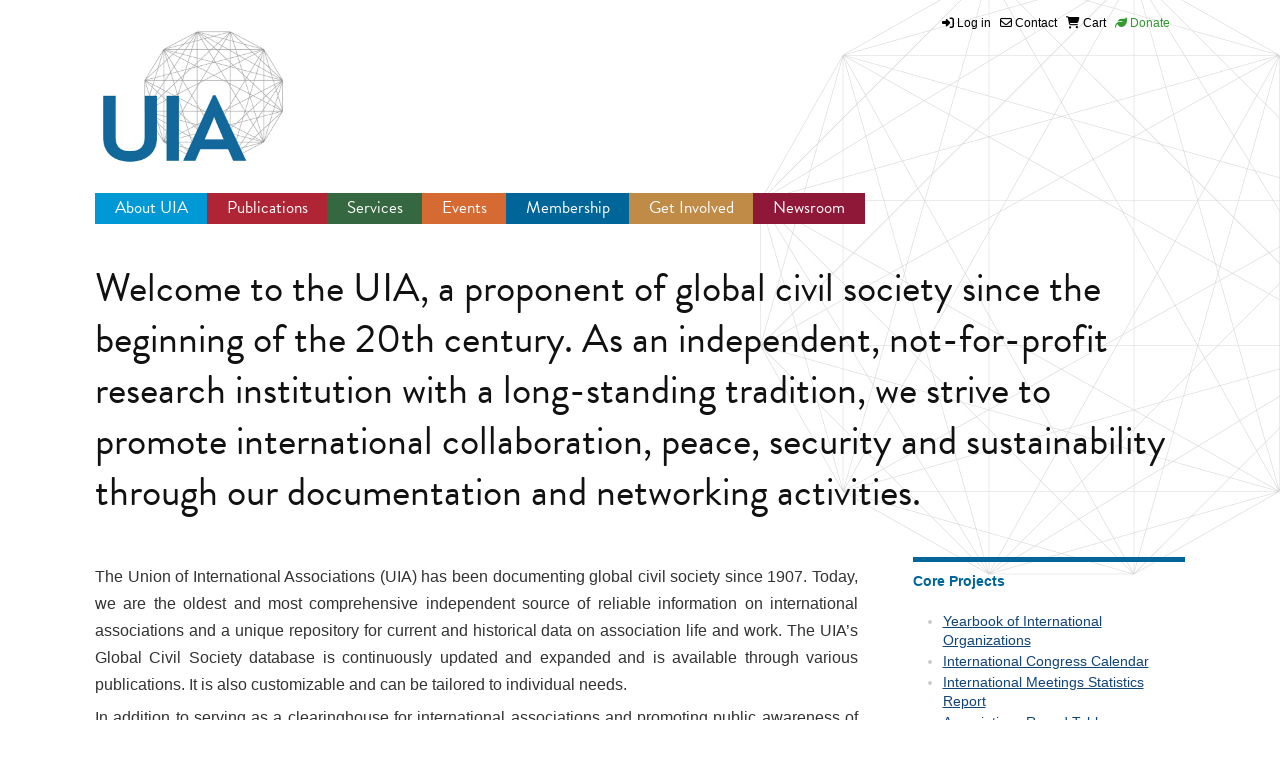

--- FILE ---
content_type: text/html; charset=utf-8
request_url: https://uia.org/?dbcode=re&go=e&id=13400530
body_size: 8770
content:
 









<!DOCTYPE html>
<!--[if IEMobile 7]><html class="iem7"  lang="en" dir="ltr"><![endif]-->
<!--[if lte IE 6]><html class="lt-ie9 lt-ie8 lt-ie7"  lang="en" dir="ltr"><![endif]-->
<!--[if (IE 7)&(!IEMobile)]><html class="lt-ie9 lt-ie8"  lang="en" dir="ltr"><![endif]-->
<!--[if IE 8]><html class="lt-ie9"  lang="en" dir="ltr"><![endif]-->
<!--[if (gte IE 9)|(gt IEMobile 7)]><!--><html  lang="en" dir="ltr"><!--<![endif]-->

<head>
  <meta charset="utf-8" />
<meta name="Generator" content="Drupal 7 (http://drupal.org)" />
<link rel="canonical" href="/redesign/index" />
<link rel="shortlink" href="/node/55735" />
<link rel="shortcut icon" href="https://uia.org/sites/all/themes/uia2013/favicon.ico" type="image/vnd.microsoft.icon" />
  <title>Union of International Associations (UIA) | Union of International Associations</title>

      <meta name="MobileOptimized" content="width">
    <meta name="HandheldFriendly" content="true">
    <meta name="viewport" content="width=device-width">
    <meta http-equiv="cleartype" content="on">

  <link rel="stylesheet" href="https://uia.org/sites/uia.org/files/css/css_kShW4RPmRstZ3SpIC-ZvVGNFVAi0WEMuCnI0ZkYIaFw.css" media="all" />
<link rel="stylesheet" href="https://uia.org/sites/uia.org/files/css/css_0rdNKyAx9df4tRKovKjnVDsGvZwVuYAKO-m17AAJ1Dk.css" media="all" />
<link rel="stylesheet" href="https://uia.org/sites/uia.org/files/css/css_1gENJ9iqmer97mZOioYjwCRTU4k1T9xLfzb857qFhyc.css" media="screen" />
<link rel="stylesheet" href="https://uia.org/sites/uia.org/files/css/css_QC2vhPwv7ksc5SwK1x8F81WgScYdK_qfHALuH0LnMpc.css" media="all" />
<link rel="stylesheet" href="https://uia.org/sites/uia.org/files/css/css_sssSSD1y4VJGdAnZ_uSfHqf60wCz7wmK_Mg9-VzIlfw.css" media="all" />
<link rel="stylesheet" href="https://uia.org/sites/uia.org/files/css/css_9mj-2cHoJuI1rLtV50V8ARBXR0iUMxNTNF8AA89-5wQ.css" media="all" />
<link rel="stylesheet" href="https://uia.org/sites/uia.org/files/css/css_KP1WqO9UmmxZT3UqlUEW_zKrYLfosahsFZwBN_y7RhM.css" media="all" />
  <script src="https://uia.org/sites/uia.org/files/js/js_YD9ro0PAqY25gGWrTki6TjRUG8TdokmmxjfqpNNfzVU.js"></script>
<script src="https://uia.org/sites/uia.org/files/js/js_zcz18HTYzl0sLjsH8rVcPwBwgKa66lriSwGXDlV185s.js"></script>
<script src="https://uia.org/sites/uia.org/files/js/js_1VEFCosDwzrTj__TFwuD0EtpEYnMRCoRj1aD-M05QEM.js"></script>
<script src="https://uia.org/sites/uia.org/files/js/js_JXmXVruXra2WvsBzmx71EPy0jE0rsfNMJ29dM6HTTvs.js"></script>
<script src="https://www.google.com/jsapi"></script>
<script src="https://uia.org/sites/uia.org/files/js/js_HxcZUDPEfhub18q1gRRrcNjpqOBN7KVUzHjgizbR7lg.js"></script>
<script>(function(i,s,o,g,r,a,m){i["GoogleAnalyticsObject"]=r;i[r]=i[r]||function(){(i[r].q=i[r].q||[]).push(arguments)},i[r].l=1*new Date();a=s.createElement(o),m=s.getElementsByTagName(o)[0];a.async=1;a.src=g;m.parentNode.insertBefore(a,m)})(window,document,"script","//www.google-analytics.com/analytics.js","ga");ga("create", "UA-506851-1", {"cookieDomain":"auto"});ga("set", "anonymizeIp", true);ga("send", "pageview");</script>
<script src="https://use.typekit.com/yse7wxb.js"></script>
<script>try{Typekit.load();}catch(e){}</script>
<script src="https://uia.org/sites/uia.org/files/js/js_2KlXA4Z5El1IQFVPxDN1aX5mIoMSFWGv3vwsP77K9yk.js"></script>
<script>jQuery.extend(Drupal.settings, {"basePath":"\/","pathPrefix":"","setHasJsCookie":0,"ajaxPageState":{"theme":"uia2103","theme_token":"1BdS_8boSiM5zw0t9ECFGZTgRyIssLVfV59tXIqcic8","js":{"sites\/all\/libraries\/jquery-ui-multiselect-widget\/src\/jquery.multiselect.js":1,"sites\/all\/libraries\/jquery-ui-multiselect-widget\/src\/jquery.multiselect.filter.js":1,"sites\/all\/modules\/jquery_ui_multiselect_widget\/jquery_ui_multiselect_widget.js":1,"misc\/jquery.js":1,"misc\/jquery-extend-3.4.0.js":1,"misc\/jquery-html-prefilter-3.5.0-backport.js":1,"misc\/jquery.once.js":1,"misc\/drupal.js":1,"misc\/ui\/jquery.ui.core.min.js":1,"misc\/ui\/jquery.ui.widget.min.js":1,"sites\/all\/modules\/qtip\/library\/jquery.qtip.js":1,"sites\/all\/modules\/qtip\/js\/qtip.js":1,"sites\/all\/modules\/contrib\/admin_menu\/admin_devel\/admin_devel.js":1,"sites\/all\/modules\/simpleads\/simpleads.js":1,"sites\/all\/modules\/simpleads\/modules\/simpleads_campaigns\/simpleads_campaigns.js":1,"sites\/all\/modules\/ubercart\/uc_file\/uc_file.js":1,"sites\/all\/libraries\/colorbox\/jquery.colorbox-min.js":1,"sites\/all\/modules\/colorbox\/js\/colorbox.js":1,"sites\/all\/modules\/colorbox\/styles\/default\/colorbox_style.js":1,"sites\/all\/modules\/colorbox\/js\/colorbox_load.js":1,"sites\/all\/modules\/colorbox\/js\/colorbox_inline.js":1,"https:\/\/www.google.com\/jsapi":1,"sites\/all\/modules\/megamenu\/megamenu.js":1,"sites\/all\/modules\/google_analytics\/googleanalytics.js":1,"0":1,"https:\/\/use.typekit.com\/yse7wxb.js":1,"1":1,"sites\/all\/themes\/uia2013\/js\/bootstrap.min.js":1},"css":{"modules\/system\/system.base.css":1,"modules\/system\/system.menus.css":1,"modules\/system\/system.messages.css":1,"modules\/system\/system.theme.css":1,"misc\/ui\/jquery.ui.core.css":1,"misc\/ui\/jquery.ui.theme.css":1,"sites\/all\/modules\/qtip\/library\/jquery.qtip.css":1,"sites\/all\/modules\/qtip\/css\/qtip.css":1,"modules\/book\/book.css":1,"modules\/comment\/comment.css":1,"sites\/all\/modules\/date\/date_api\/date.css":1,"sites\/all\/modules\/date\/date_popup\/themes\/datepicker.1.7.css":1,"modules\/field\/theme\/field.css":1,"sites\/all\/modules\/logintoboggan\/logintoboggan.css":1,"modules\/node\/node.css":1,"modules\/search\/search.css":1,"sites\/all\/modules\/simpleads\/simpleads.css":1,"sites\/all\/modules\/ubercart\/uc_file\/uc_file.css":1,"sites\/all\/modules\/ubercart\/uc_order\/uc_order.css":1,"sites\/all\/modules\/ubercart\/uc_product\/uc_product.css":1,"sites\/all\/modules\/uc_product_minmax\/uc_product_minmax.css":1,"sites\/all\/modules\/ubercart\/uc_store\/uc_store.css":1,"modules\/user\/user.css":1,"sites\/all\/modules\/views\/css\/views.css":1,"sites\/all\/modules\/colorbox\/styles\/default\/colorbox_style.css":1,"sites\/all\/modules\/ctools\/css\/ctools.css":1,"sites\/all\/libraries\/jquery-ui-multiselect-widget\/jquery.multiselect.css":1,"sites\/all\/libraries\/jquery-ui-multiselect-widget\/jquery.multiselect.filter.css":1,"sites\/all\/modules\/jquery_ui_multiselect_widget\/jquery_ui_multiselect_widget.css":1,"sites\/all\/modules\/panels\/css\/panels.css":1,"sites\/all\/modules\/megamenu\/megamenu.css":1,"sites\/all\/modules\/megamenu\/megamenu-skins.css":1,"sites\/all\/themes\/uia2013\/system.menus.css":1,"sites\/all\/themes\/uia2013\/css\/normalize.css":1,"sites\/all\/themes\/uia2013\/css\/wireframes.css":1,"sites\/all\/themes\/uia2013\/css\/page-backgrounds.css":1,"sites\/all\/themes\/uia2013\/css\/tabs.css":1,"sites\/all\/themes\/uia2013\/css\/pages.css":1,"sites\/all\/themes\/uia2013\/css\/blocks.css":1,"sites\/all\/themes\/uia2013\/css\/navigation.css":1,"sites\/all\/themes\/uia2013\/css\/views-styles.css":1,"sites\/all\/themes\/uia2013\/css\/nodes.css":1,"sites\/all\/themes\/uia2013\/css\/comments.css":1,"sites\/all\/themes\/uia2013\/css\/forms.css":1,"sites\/all\/themes\/uia2013\/css\/fields.css":1,"sites\/all\/themes\/uia2013\/css\/print.css":1,"sites\/all\/themes\/uia2013\/css\/nice_menus.css":1,"sites\/all\/themes\/uia2013\/css\/common.css":1,"sites\/all\/themes\/uia2013\/css\/font-awesome.min.css":1,"sites\/all\/themes\/uia2013\/css\/buttons.css":1,"sites\/all\/themes\/uia2013\/css\/uia2013.css":1,"sites\/all\/themes\/uia2013\/css\/layout.css":1,"sites\/all\/themes\/uia2013\/css\/styles.css":1,"sites\/all\/themes\/uia2013\/css\/rdstyle.css":1,"sites\/all\/themes\/uia2013\/css\/static_style.css":1,"sites\/all\/themes\/uia2013\/css\/calendar.css":1,"sites\/all\/themes\/uia2013\/css\/pubspages.css":1,"sites\/all\/themes\/uia2013\/css\/qtip.css":1,"sites\/all\/themes\/uia2013\/css\/jquery.ui.autocomplete.css":1,"sites\/all\/themes\/uia2013\/css\/rbstyle.css":1,"sites\/all\/themes\/uia2013\/css\/jastyle.css":1,"sites\/all\/themes\/uia2013\/css\/mail.css":1,"sites\/all\/themes\/uia2013\/css\/2024.css":1,"public:\/\/fontyourface\/local_fonts\/FontAwesome-normal-normal\/stylesheet.css":1}},"colorbox":{"opacity":"0.85","current":"{current} of {total}","previous":"\u00ab Prev","next":"Next \u00bb","close":"Close","maxWidth":"98%","maxHeight":"98%","fixed":true,"mobiledetect":true,"mobiledevicewidth":"480px","file_public_path":"\/sites\/uia.org\/files","specificPagesDefaultValue":"admin*\nimagebrowser*\nimg_assist*\nimce*\nnode\/add\/*\nnode\/*\/edit\nprint\/*\nprintpdf\/*\nsystem\/ajax\nsystem\/ajax\/*"},"jquery_ui_multiselect_widget":{"module_path":"sites\/all\/modules\/jquery_ui_multiselect_widget","multiple":1,"filter":1,"subselector":"","selectedlist":"4","autoOpen":0,"header":1,"height":"300","classes":"","filter_auto_reset":0,"filter_width":"100","jquery_ui_multiselect_widget_path_match_exclude":""},"qtip":{"target_position":"right_center","tooltip_position":"left_center","show_speech_bubble_tip":1,"show_speech_bubble_tip_side":0,"speech_bubble_size":"12","show_speech_bubble_tip_solid":0,"show_shadow":1,"rounded_corners":0,"color":"ui-tooltip-blue","custom_color":"","show_event_type":"mouseenter","hide_event_type":"mouseleave","show_webform_descriptions":0,"additional_elements":""},"megamenu":{"timeout":"500","sizewait":"250","hoverwait":"400"},"googleanalytics":{"trackOutbound":1,"trackMailto":1,"trackDownload":1,"trackDownloadExtensions":"7z|aac|arc|arj|asf|asx|avi|bin|csv|doc(x|m)?|dot(x|m)?|exe|flv|gif|gz|gzip|hqx|jar|jpe?g|js|mp(2|3|4|e?g)|mov(ie)?|msi|msp|pdf|phps|png|ppt(x|m)?|pot(x|m)?|pps(x|m)?|ppam|sld(x|m)?|thmx|qtm?|ra(m|r)?|sea|sit|tar|tgz|torrent|txt|wav|wma|wmv|wpd|xls(x|m|b)?|xlt(x|m)|xlam|xml|z|zip","trackColorbox":1}});</script>
      <!--[if lt IE 9]>
    <script src="/sites/all/themes/zen/js/html5-respond.js"></script>
    <![endif]-->
    <script src="https://use.typekit.com/yse7wxb.js"></script>
      <link rel="stylesheet" href="https://cdnjs.cloudflare.com/ajax/libs/font-awesome/6.5.0/css/all.min.css">
  <script>try{Typekit.load();}catch(e){}</script>
</head>
<body class="html front not-logged-in no-sidebars page-node page-node- page-node-55735 node-type-2024-redesign page-panels" >
      <p id="skip-link">
      <a href="#main-menu" class="element-invisible element-focusable">Jump to navigation</a>
    </p>
      

<div id="page" style="clear:both;margin-top: 10px;">



<div id="container">



<div id="nav-1">
  

</div>


<div id="utility-bar">

<nav id="secondary-menu" role="navigation">

	<a href="/user/login"><i class="icon-signin"></i></a> <a href="/user/login">Log in</a> &nbsp; <a href="/contact-uia"><i class="icon-envelope"></i> Contact</a> &nbsp; <a href="/cart"><i class="icon-shopping-cart"></i> Cart</a> 
	</a> &nbsp; <a href="/en/membership/supporter" class="donate"><i class="icon-leaf"></i> Donate</a>
</nav></div>
  <header id="header" role="banner" style="margin-top:1px !important;">
    <!--      <a href="/" title="Home" rel="home" id="logo"><img src="https://uia.org/sites/all/themes/uia2013/images/design/uia_logo14.png" alt="Home" /></a>-->
        
    <div id="logoleft2024"><a href="/" title="Union of International Associations"  class="uialogo">UIA</a></div>

         <hgroup id="name-and-slogan">
        
      
          </hgroup><!-- /#name-and-slogan -->
  
<div id="nav2024small" style="margin-top:70px;padding-top:40px;margin-left:-20px;">
	<p><br /></p>
   <div class="region region-navigation">
    <!-- .block -->
<div id="block-megamenu-menu-smaller2024menu" class="block block-megamenu first last odd">

      
  <ul id="megamenu-menu-smaller2024menu" class="megamenu-menu columnar megamenu-skin-minimal"><li id="megamenu-mlid-73447" class="megamenu-parent megamenu-parent-0 odd half-1 leaf-0 first menu-73447  first"><h2 class="megamenu-parent-title"><a href="/en/about" title="">About UIA</a></h2><ul class="megamenu-bin megamenu-slots-columnar"><li id="megamenu-mlid-73448" class="megamenu-slot megamenu-slot-0 odd half-1 leaf-0 first  first"><h3 class="megamenu-slot-title"><span title="" class="nolink">General Information</span></h3><ul class="megamenu-items "><li id="megamenu-mlid-73451" class="megamenu-item megamenu-item-0 odd half-1 leaf-0 first  first"><a href="/en/objectives" title="">Purpose and Objectives</a></li>
<li id="megamenu-mlid-73453" class="megamenu-item megamenu-item-1 even half-1 leaf-1 "><a href="/en/structure" title="">Structure, Secretariat and Statutes</a></li>
<li id="megamenu-mlid-131189" class="megamenu-item megamenu-item-2 odd half-1 leaf-2 "><a href="/en/relevance" title="">Activities and Relevance</a></li>
<li id="megamenu-mlid-73452" class="megamenu-item megamenu-item-3 even half-2 leaf-3 "><a href="/en/partners" title="">Partners and Institutional Status</a></li>
<li id="megamenu-mlid-131188" class="megamenu-item megamenu-item-4 odd half-2 leaf-4 last  last"><a href="/en/funding" title="">Funding</a></li>
</ul></li>
<li id="megamenu-mlid-73405" class="megamenu-slot megamenu-slot-1 even half-2 leaf-1 last  last"><h3 class="megamenu-slot-title"><span title="" class="nolink">What We Do For:</span></h3><ul class="megamenu-items "><li id="megamenu-mlid-73406" class="megamenu-item megamenu-item-0 odd half-1 leaf-0 first  first"><a href="/en/about/uia-for-associations">Associations</a></li>
<li id="megamenu-mlid-73408" class="megamenu-item megamenu-item-1 even half-1 leaf-1 "><a href="/en/about/uia-for-academics" title="">Academics and Researchers</a></li>
<li id="megamenu-mlid-73407" class="megamenu-item megamenu-item-2 odd half-2 leaf-2 last  last"><a href="/en/about/uia-for-meetingsindustry" title="">The Meetings Industry</a></li>
</ul></li>
</ul></li>
<li id="megamenu-mlid-73378" class="megamenu-parent megamenu-parent-1 even half-1 leaf-1 menu-73378 "><h2 class="megamenu-parent-title"><a href="/en/publications" title="">Publications</a></h2><ul class="megamenu-bin megamenu-slots-columnar"><li id="megamenu-mlid-73379" class="megamenu-slot megamenu-slot-0 odd half-1 leaf-0 first  first"><h3 class="megamenu-slot-title"><span title="" class="nolink">Current Publications</span></h3><ul class="megamenu-items "><li id="megamenu-mlid-73380" class="megamenu-item megamenu-item-0 odd half-1 leaf-0 first  first"><a href="/en/yearbook" title="">Yearbook of International Organizations</a></li>
<li id="megamenu-mlid-73381" class="megamenu-item megamenu-item-1 even half-1 leaf-1 "><a href="/en/calendar" title="">International Congress Calendar</a></li>
<li id="megamenu-mlid-73384" class="megamenu-item megamenu-item-2 odd half-1 leaf-2 "><a href="/publications/meetings-stats" title="">International Meetings Statistics Report</a></li>
<li id="megamenu-mlid-73385" class="megamenu-item megamenu-item-3 even half-2 leaf-3 "><a href="/publications/meetings-survey" title="">UIA Survey on International Association Meeting Issues</a></li>
<li id="megamenu-mlid-73382" class="megamenu-item megamenu-item-4 odd half-2 leaf-4 last  last"><a href="/en/encyclopedia" title="">Encyclopedia of World Problems and Human Potential</a></li>
</ul></li>
<li id="megamenu-mlid-73391" class="megamenu-slot megamenu-slot-1 even half-2 leaf-1 last  last"><h3 class="megamenu-slot-title"><span title="" class="nolink">Past Publications</span></h3><ul class="megamenu-items "><li id="megamenu-mlid-73393" class="megamenu-item megamenu-item-0 odd half-1 leaf-0 first  first"><a href="/journals" title="">Open Access Journals</a></li>
<li id="megamenu-mlid-73392" class="megamenu-item megamenu-item-1 even half-1 leaf-1 "><a href="/allpubs" title="">UIA Publications Database</a></li>
<li id="megamenu-mlid-73394" class="megamenu-item megamenu-item-2 odd half-2 leaf-2 last  last"><a href="/uia-archives" title="">UIA Archives</a></li>
</ul></li>
</ul></li>
<li id="megamenu-mlid-73395" class="megamenu-parent megamenu-parent-2 odd half-1 leaf-2 menu-73395 "><h2 class="megamenu-parent-title"><a href="/en/services" title="">Services</a></h2><ul class="megamenu-bin megamenu-slots-columnar"><li id="megamenu-mlid-73396" class="megamenu-slot megamenu-slot-0 odd half-1 leaf-0 first  first"><h3 class="megamenu-slot-title"><span title="" class="nolink">Customized Data Services</span></h3><ul class="megamenu-items "><li id="megamenu-mlid-73397" class="megamenu-item megamenu-item-0 odd half-1 leaf-0 first  first"><a href="/en/services/destinationreports" title="">City/Country Reports</a></li>
<li id="megamenu-mlid-73398" class="megamenu-item megamenu-item-1 even half-2 leaf-1 last  last"><a href="/customized?qt-customized_data_services_=1" title="">Data Extractions</a></li>
</ul></li>
<li id="megamenu-mlid-73400" class="megamenu-slot megamenu-slot-1 even half-2 leaf-1 last  last"><h3 class="megamenu-slot-title"><span title="" class="nolink">Open Research Services</span></h3><ul class="megamenu-items "><li id="megamenu-mlid-73431" class="megamenu-item megamenu-item-0 odd half-1 leaf-0 first  first"><a href="/projects/open-yearbook">Open Yearbook</a></li>
<li id="megamenu-mlid-73432" class="megamenu-item megamenu-item-1 even half-1 leaf-1 "><a href="/projects/open-calendar">Open Calendar</a></li>
<li id="megamenu-mlid-73401" class="megamenu-item megamenu-item-2 odd half-1 leaf-2 "><a href="/fraud-monitor" title="">Fraud Monitor</a></li>
<li id="megamenu-mlid-73402" class="megamenu-item megamenu-item-3 even half-1 leaf-3 "><a href="/links" title="">Link Directory</a></li>
<li id="megamenu-mlid-73403" class="megamenu-item megamenu-item-4 odd half-2 leaf-4 "><a href="/igosearch">IGO Search Engine</a></li>
<li id="megamenu-mlid-73404" class="megamenu-item megamenu-item-5 even half-2 leaf-5 "><a href="/cs-glossary" title="">Civil Society Glossary</a></li>
<li id="megamenu-mlid-73433" class="megamenu-item megamenu-item-6 odd half-2 leaf-6 last  last"><a href="/encyclopedia" title="">Encyclopedia of World Problems</a></li>
</ul></li>
</ul></li>
<li id="megamenu-mlid-73357" class="megamenu-parent megamenu-parent-3 even half-1 leaf-3 menu-73357 "><h2 class="megamenu-parent-title"><a href="/en/events" title="">Events</a></h2><ul class="megamenu-bin megamenu-slots-columnar"><li id="megamenu-mlid-73366" class="megamenu-slot megamenu-slot-0 odd half-1 leaf-0 first  first"><h3 class="megamenu-slot-title"><span title="" class="nolink">Associations Round Tables</span></h3><ul class="megamenu-items "><li id="megamenu-mlid-73411" class="megamenu-item megamenu-item-0 odd half-1 leaf-0 first  first"><a href="/roundtable/2025/eu" title="">2025 Round Table</a></li>
<li id="megamenu-mlid-277674" class="megamenu-item megamenu-item-1 even half-1 leaf-1 "><a href="/roundtable?qt-view__roundtable__page=1&amp;qt-roundtables=2#qt-roundtables" title="">Future Round Tables</a></li>
<li id="megamenu-mlid-73368" class="megamenu-item megamenu-item-2 odd half-2 leaf-2 "><a href="/roundtable?qt-view__roundtable__page=1&amp;qt-roundtables=0#qt-roundtables" title="">Past Round Tables</a></li>
<li id="megamenu-mlid-131196" class="megamenu-item megamenu-item-3 even half-2 leaf-3 last  last"><a href="/services/ads-sponsorship?qt-ads_sponsorship=0#qt-ads_sponsorship" title="">Sponsorship Opportunities</a></li>
</ul></li>
<li id="megamenu-mlid-131190" class="megamenu-slot megamenu-slot-1 even half-2 leaf-1 last  last"><h3 class="megamenu-slot-title"><span title="" class="nolink">Other Events</span></h3><ul class="megamenu-items "><li id="megamenu-mlid-131194" class="megamenu-item megamenu-item-0 odd half-1 leaf-0 first  first"><a href="/en/masterclasses" title="">Online Masterclasses</a></li>
<li id="megamenu-mlid-131195" class="megamenu-item megamenu-item-1 even half-2 leaf-1 last  last"><a href="/en/115years" title="">115 Years of UIA</a></li>
</ul></li>
</ul></li>
<li id="megamenu-mlid-73439" class="megamenu-parent megamenu-parent-4 odd half-2 leaf-4 menu-73439 "><h2 class="megamenu-parent-title"><a href="/en/membership" title="">Membership</a></h2><ul class="megamenu-bin megamenu-slots-columnar"><li id="megamenu-mlid-73426" class="megamenu-slot megamenu-slot-0 odd half-1 leaf-0 first  first"><h3 class="megamenu-slot-title"><span title="" class="nolink">UIA Membership</span></h3><ul class="megamenu-items "><li id="megamenu-mlid-73445" class="megamenu-item megamenu-item-0 odd half-1 leaf-0 first  first"><a href="/en/activemembers" title="">Active Membership</a></li>
<li id="megamenu-mlid-73446" class="megamenu-item megamenu-item-1 even half-1 leaf-1 "><a href="/en/membership/activelist" title="">– Current Active Members</a></li>
<li id="megamenu-mlid-73440" class="megamenu-item megamenu-item-2 odd half-1 leaf-2 "><a href="/en/associatemembers" title="">Associate Membership</a></li>
<li id="megamenu-mlid-73441" class="megamenu-item megamenu-item-3 even half-2 leaf-3 "><a href="/en/membership/associate/categories" title="">– Associate Membership Categories and Benefits</a></li>
<li id="megamenu-mlid-131208" class="megamenu-item megamenu-item-4 odd half-2 leaf-4 "><a href="/amsdir-name" title="">– Current Premium, Standard and Starter Associate Members</a></li>
<li id="megamenu-mlid-340750" class="megamenu-item megamenu-item-5 even half-2 leaf-5 last  last"><a href="/en/membership/orglist" title="">– Current Organization Associate Members and Supporters</a></li>
</ul></li>
<li id="megamenu-mlid-73465" class="megamenu-slot megamenu-slot-1 even half-2 leaf-1 last  last"><h3 class="megamenu-slot-title"><span title="" class="nolink">Become a Member</span></h3><ul class="megamenu-items "><li id="megamenu-mlid-73442" class="megamenu-item megamenu-item-0 odd half-1 leaf-0 first  first"><a href="/en/membership/associateapplication" title="">Apply for Premium, Standard or Starter Associate Membership</a></li>
<li id="megamenu-mlid-73444" class="megamenu-item megamenu-item-1 even half-1 leaf-1 "><a href="/en/membership/organization" title="">Join as an Organization</a></li>
<li id="megamenu-mlid-73443" class="megamenu-item megamenu-item-2 odd half-2 leaf-2 last  last"><a href="/en/membership/supporter" title="">Become UIA Supporter</a></li>
</ul></li>
</ul></li>
<li id="megamenu-mlid-73467" class="megamenu-parent megamenu-parent-5 even half-2 leaf-5 menu-73467 "><h2 class="megamenu-parent-title"><a href="/en/getinvolved" title="">Get Involved</a></h2><ul class="megamenu-bin megamenu-slots-columnar"><li id="megamenu-mlid-73425" class="megamenu-slot megamenu-slot-0 odd half-1 leaf-0 first  first"><h3 class="megamenu-slot-title"><span title="" class="nolink">Sponsorship &amp; Advertising</span></h3><ul class="megamenu-items "><li id="megamenu-mlid-73428" class="megamenu-item megamenu-item-0 odd half-1 leaf-0 first  first"><a href="/services/ads-sponsorship?qt-ads_sponsorship=0#qt-ads_sponsorship" title="">Round Table Sponsorship</a></li>
<li id="megamenu-mlid-73427" class="megamenu-item megamenu-item-1 even half-1 leaf-1 "><a href="/publications/meetings-survey" title="">Survey on International Meetings Issues</a></li>
<li id="megamenu-mlid-73421" class="megamenu-item megamenu-item-2 odd half-1 leaf-2 "><a href="/services/ads-sponsorship?qt-ads_sponsorship=1#qt-ads_sponsorship" title="">Online Advertising</a></li>
<li id="megamenu-mlid-73422" class="megamenu-item megamenu-item-3 even half-2 leaf-3 "><a href="/services/ads-sponsorship?qt-ads_sponsorship=3#qt-ads_sponsorship" title="">Advertising in UIA Newsletter</a></li>
<li id="megamenu-mlid-73423" class="megamenu-item megamenu-item-4 odd half-2 leaf-4 last  last"><a href="/services/ads-sponsorship?qt-ads_sponsorship=2#qt-ads_sponsorship" title="">Advertising in UIA Associations Mailing</a></li>
</ul></li>
<li id="megamenu-mlid-73420" class="megamenu-slot megamenu-slot-1 even half-2 leaf-1 last  last"><h3 class="megamenu-slot-title"><span title="" class="nolink">Learning &amp; Support</span></h3><ul class="megamenu-items "><li id="megamenu-mlid-131204" class="megamenu-item megamenu-item-0 odd half-1 leaf-0 first  first"><a href="/en/roundtable" title="">Round Tables</a></li>
<li id="megamenu-mlid-131205" class="megamenu-item megamenu-item-1 even half-1 leaf-1 "><a href="/en/masterclasses" title="">Online Masterclasses</a></li>
<li id="megamenu-mlid-131207" class="megamenu-item megamenu-item-2 odd half-2 leaf-2 "><a href="/en/membership/organization" title="">Join UIA as an Organization</a></li>
<li id="megamenu-mlid-131206" class="megamenu-item megamenu-item-3 even half-2 leaf-3 last  last"><a href="/en/membership/supporter" title="">Become a UIA Supporter</a></li>
</ul></li>
</ul></li>
<li id="megamenu-mlid-340751" class="megamenu-parent megamenu-parent-6 odd half-2 leaf-6 last menu-340751  last"><h2 class="megamenu-parent-title"><a href="/news" title="">Newsroom</a></h2><ul class="megamenu-bin megamenu-slots-columnar"><li id="megamenu-mlid-73435" class="megamenu-slot megamenu-slot-0 odd half-1 leaf-0 first  first"><h3 class="megamenu-slot-title"><span title="" class="nolink">News &amp; Updates</span></h3><ul class="megamenu-items "><li id="megamenu-mlid-340752" class="megamenu-item megamenu-item-0 odd half-1 leaf-0 first  first"><a href="/news" title="">UIA News &amp; Press Releases</a></li>
<li id="megamenu-mlid-131200" class="megamenu-item megamenu-item-1 even half-2 leaf-1 last  last"><a href="/newsletter" title="">World of Associations Newsletter</a></li>
</ul></li>
<li id="megamenu-mlid-73430" class="megamenu-slot megamenu-slot-1 even half-2 leaf-1 last  last"><h3 class="megamenu-slot-title"><span title="" class="nolink">Info &amp; Resources</span></h3><ul class="megamenu-items "><li id="megamenu-mlid-131199" class="megamenu-item megamenu-item-0 odd half-1 leaf-0 first  first"><a href="/identity/infosheets" title="">UIA info sheets</a></li>
<li id="megamenu-mlid-131197" class="megamenu-item megamenu-item-1 even half-2 leaf-1 last  last"><a href="/identity/logo" title="">UIA logos</a></li>
</ul></li>
</ul></li>
</ul>
</div><!-- /.block -->
  </div>
</div>
  </header>

  
 <!--  
      <div id="logoleft">
  	        <a href="/" title="Home" rel="home" id="logo"><img src="https://uia.org/sites/all/themes/uia2013/images/design/uia_logo14.png" alt="Home" /></a>
        	</div>
              <div id="name-and-slogan">
                     
              <h1 id="site-name">
                <a href="/" title="Home" rel="home">Union of International Associations</a>
              </h1>
            
                  </div><!-- /#name-and-slogan --*>
         
  	      

  
  -->
	 
	 
  <div id="main">

    <div id="content" class="column" role="main">
    
        
      
 	                      
      
      <a id="main-content"></a>
          										  	  
	  
                                          
      
      
      


<article class="node-55735 node node-2024-redesign node-promoted view-mode-full clearfix">

      <header>
                  
 	          <p class="submitted">
                    Submitted by <span class="username">jrbrubaker</span> on <time pubdate datetime="2024-09-18T22:55:35+02:00">Wed, 18/09/2024 - 22:55</time>        </p>
      
          </header>
  
  
  <div class="field-body">
    <!--<h3 class="subhead24 ybsect" style="color:#069;font-size:42px;">Documenting and facilitating international associations</h3>-->
<h3 class="subhead24 ybsect">Welcome to the UIA, a proponent of global civil society since the beginning of the 20th century. As an independent, not-for-profit research institution with a long-standing tradition, we strive to promote international collaboration, peace, security and sustainability through our documentation and networking activities. </h3>
<div class="leftcol24 homesect">

<p>The Union of International Associations (UIA) has been documenting global civil society since 1907. Today, we are the oldest and most comprehensive independent source of reliable information on international associations and a unique repository for current and historical data on association life and work. The UIA’s Global Civil Society database is continuously updated and expanded and is available through various publications. It is also customizable and can be tailored to individual needs.</p>

<p>In addition to serving as a clearinghouse for international associations and promoting public awareness of their work, the UIA enables networking among civil society actors and communication between association and industry bodies. As a not-for-profit institution, we champion this work with the vision of a universal order based on the principles of human dignity, solidarity of peoples and freedom of association and communication. 
</p>
<br />
<!--<h3 style="margin-top:20px;color:#000 !important;font-weight:bold;">19th UIA Associations Around Table – Brussels</h3>
<p><br /><a href="/roundtable/2025/eu"><img src= "/sites/uia.org/files/roundtable/europe2025/rtheadgraphic2025eu_new.jpg" style="width:100%;border:0;" /></a>
<a href="/roundtable/2025/eu">View the Programme</a> | <a href="/roundtable/2025/eu/register">Register Now</a></p>
<br />-->

<h3 style="margin-top:20px;color:#000 !important;font-weight:bold;">Global Civil Society &amp; the UN Sustainable Development Goals</h3>
<p>UIA is proud to present Volume 6 of the <a href="/yearbook">Yearbook of International Organizations</a>, entitled <a href="/s/sdg/en/">Global Civil Society and the United Nations Sustainable Development Goals</a>.<br /><br />Choose a goal below to view more information and a list of associated organizations:</p>



      
  <a href="/s/sdg/en/UN01"><img src="/sites/uia.org/files/img/sdgs/UN01.png" class="sdgimghome24" alt="No Poverty"></a>
      
  <a href="/s/sdg/en/UN02"><img src="/sites/uia.org/files/img/sdgs/UN02.png" class="sdgimghome24" alt="Zero Hunger"></a>
  
  <a href="/s/sdg/en/UN03"><img src="/sites/uia.org/files/img/sdgs/UN03.png" class="sdgimghome24" alt="Good Health &amp; Well-Being"></a>
      
  <a href="/s/sdg/en/UN04"><img src="/sites/uia.org/files/img/sdgs/UN04.png" class="sdgimghome24" alt="Quality Education"></a>
      
  <a href="/s/sdg/en/UN05"><img src="/sites/uia.org/files/img/sdgs/UN05.png" class="sdgimghome24" alt="Gender Equality"></a>
      
  <a href="/s/sdg/en/UN06"><img src="/sites/uia.org/files/img/sdgs/UN06.png" class="sdgimghome24" alt="Clean Water &amp; Sanitation"></a>
      
  <a href="/s/sdg/en/UN07"><img src="/sites/uia.org/files/img/sdgs/UN07.png" class="sdgimghome24" alt="Affordable &amp; Clean Energy"></a>
      
  <a href="/s/sdg/en/UN08"><img src="/sites/uia.org/files/img/sdgs/UN08.png" class="sdgimghome24" alt="Decent Work and Economic Growth"></a>

  <a href="/s/sdg/en/UN09"><img src="/sites/uia.org/files/img/sdgs/UN09.png" class="sdgimghome24" alt="Industries, Innovation &amp; Infrastructure"></a>
      
  <a href="/s/sdg/en/UN10"><img src="/sites/uia.org/files/img/sdgs/UN10.png" class="sdgimghome24" alt="Reduced inequalities"></a>
      
  <a href="/s/sdg/en/UN11"><img src="/sites/uia.org/files/img/sdgs/UN11.png" class="sdgimghome24" alt="Sustainable Cities &amp; Communities"></a>
      
  <a href="/s/sdg/en/UN12"><img src="/sites/uia.org/files/img/sdgs/UN12.png" class="sdgimghome24" alt="Responsible Consumption &amp; Production"></a>
      
  <a href="/s/sdg/en/UN13"><img src="/sites/uia.org/files/img/sdgs/UN13.png" class="sdgimghome24" alt="Climate Action"></a>
      
  <a href="/s/sdg/en/UN14"><img src="/sites/uia.org/files/img/sdgs/UN14.png" class="sdgimghome24" alt="Life Below Water"></a>
      
  <a href="/s/sdg/en/UN15"><img src="/sites/uia.org/files/img/sdgs/UN15.png" class="sdgimghome24" alt="Life on Land"></a>
      
<a href="/s/sdg/en/UN16"><img src="/sites/uia.org/files/img/sdgs/UN16.png" class="sdgimghome24" alt="Peace, Justice &amp; Strong Institutions"></a>
      
<a href="/s/sdg/en/UN17"><img src="/sites/uia.org/files/img/sdgs/UN17.png" class="sdgimghome24" alt="Partnerships for the Goal"></a>



</div>

<div class="rightcol24 homesect">

<strong>Core Projects</strong>
   <ul>
      <li><a href="/yearbook">Yearbook of International Organizations</a></li>
      <li><a href="/calendar">International Congress Calendar</a></li>
      <li><a href="/publications/meetings-stats">International Meetings Statistics Report</a></li>
      <li><a href="/roundtable">Associations Round Table</a></li>
      <li><a href="/encyclopedia">Encyclopedia of World Problems and Human Potential</a></li>
   </ul>  
</div>

<div class="rightcol24 pubs">
<strong>What we do for</strong>

<ul><li><a href="/en/about/uia-for-associations">Associations</a></li>
<li><a href="/en/about/uia-for-academics">Academics and Researchers</a></li>
<li><a href="/en/about/uia-for-meetingsindustry">Meetings Industry</a></li>
</ul>

</div>

<div class="rightcol24 events">
<strong>Major Events</strong>
<ul>
<!--<li><a href="/en/115years">115 Years of UIA</a></li>-->
<li><a href="/roundtable/2025/eu">2025 Round Table</a></li>
<li><a href="/en/masterclasses/">Online Masterclasses</a></li>
</ul>
</div>

<div class="rightcol24 involved">
<strong>Connect with UIA</strong>
<ul>
<li><a href="/newsletter">Newsletter</a></li>
<li><a href="/en/membership">Membership Options</a></li>
<li><a href="/contact-uia">Contact Us</a></li>
</ul>
</div>

<div class="rightcol24 services">
<strong>Support our Work</strong>
<ul>
<li><a href="/en/membership/supporter">Become a UIA Supporter</a></li>
<li><a href="/en/membership/supporter#donate">Donate to UIA</a></li>
</ul>

</div>
  </div>
  <ul class="links inline"><li class="comment_forbidden first last"></li>
</ul>

  
</article><!-- /.node -->
                </div><!-- /#content -->
    
    
<div style="clear:both;height:10px;"> </div>

<div id="newsrow"  style="clear:both;margin-bottom: -40px !important;">
        

</div>


<div style="clear:both;">
    <footer id="footer" class="region region-footer">
    <!-- .block -->
<div id="block-block-1" class="block block-block first last odd">

      
  <div id="info-footer" style="margin-top:100px !important;">
<div class="footlinkrow">
<h5 id="footerheader">Union of International Associations - Union des associations internationales</h5>
</div>

<!--<div class="footlinkrow"><h5>Join UIA:</h5>
<ul>
<li><a href="/en/membership/join" >Membership Options</a></li>
</ul>
</div>-->

<div class="footlinkrow"><h5>Connect with UIA:</h5>
<ul>
<li><a href="/contact-uia" title="Contact UIA">Contact Us</a></li>
<li><a href="https://www.facebook.com/Union-of-International-Associations-UIA-24698358587/" title="UIA on Facebook"><i class="icon-facebook-sign footsocial"></i>Facebook</a></li>
<!--<li><a href="https://twitter.com/uia_org" title="UIA on Twitter"><i class="icon-twitter-sign footsocial"></i>Twitter</a></li>-->
<li><a href="https://www.linkedin.com/company/union-of-international-associations---uia/" title="UIA on LinkedIn"><i class="icon-linkedin-sign footsocial"></i>LinkedIn</a></li><li><a href="https://bsky.app/profile/uia-org.bsky.social" title="UIA on Bluesky"><i class="icon-certificate footsocial"></i>Bluesky</a></li>
</ul>
</div>

<!--<div class="footlinkrow">
<h5>General Information:</h5>
<ul>
<li><a href="/contact-uia" title="Contact UIA">Contact</a></li>
<li><a href="/history" title="History of the UIA">History</a></li>
<li><a href="https://uia.org/s/or/en/1100067889/" title="UIA's profile in the Yearbook">UIA's profile in the Yearbook</a></li>
<li><a href="/partners" title="Institutional Status">Institutional Status</a></li>
<li><a href="/structure" title="Governance &amp; Statutes">Structure and Statutes</a></li>
<li><a href="/privacypolicy" title="Privacy Policy">Privacy Policy</a></li>
</ul>
</div>-->

<!--<div class="footlinkrow">
<h5>UIA's Relevance to:</h5>
<ul>
<li><a href="/en/about/uia-for-associations" title="Associations and Organizations">Associations and Organizations</a></li>
<li><a href="/en/about/uia-for-academics" title="Academics &amp; Researchers">Academics and Researchers</a></li>
<li><a href="/en/about/uia-for-meetingsindustry" title="The Meetings Industry">The Meetings Industry</a></li>
</ul></div>-->

<!--<div class="footlinkrow"><h5>Library &amp; Archive:</h5>
<ul>
<li><a href="/allpubs" title="Publications Archive">Publications Archive</a></li>
<li><a href="/doc-archive" title="Document Archive">Document Archive</a></li>
</ul>
</div>-->

<div class="footlinkrow">
<h5>Support:</h5>
<ul>
<li><a href="/support-our-work" title="Donation">Become a UIA Supporter</a></li> <li><a href="/support-our-work" title="Donation">Make a Donation</a></li>
</ul></div>
<br />
<div class="footlinkrow"><h5>© 1907 - 2025 Union of International Associations</h5><ul>
<li><a style="color:#666;" href="/terms">Terms and Conditions</a></li></ul></div>
</div>



</div><!-- /.block -->
  </footer>
</div>  

</div><!-- /#container -->

</div><!-- /#page -->

<div id="devel">
</div>
  <script src="https://uia.org/sites/uia.org/files/js/js_rhgMEtWWrUc1BWDS91k0qJ8Fj1NY2kp3iLE2R7vimjA.js"></script>
</body>
</html>


--- FILE ---
content_type: text/css
request_url: https://uia.org/sites/uia.org/files/css/css_KP1WqO9UmmxZT3UqlUEW_zKrYLfosahsFZwBN_y7RhM.css
body_size: 193
content:
@font-face{font-family:'FontAwesome';src:url(/sites/uia.org/files/fontyourface/local_fonts/FontAwesome-normal-normal/fontawesome-webfont.eot);src:url(/sites/uia.org/files/fontyourface/local_fonts/FontAwesome-normal-normal/fontawesome-webfont.eot?#iefix) format("embedded-opentype"),url(/sites/uia.org/files/fontyourface/local_fonts/FontAwesome-normal-normal/fontawesome-webfont.ttf) format("truetype"),url(/sites/uia.org/files/fontyourface/local_fonts/FontAwesome-normal-normal/fontawesome-webfont.woff) format("woff");font-style:normal;font-weight:normal;}
